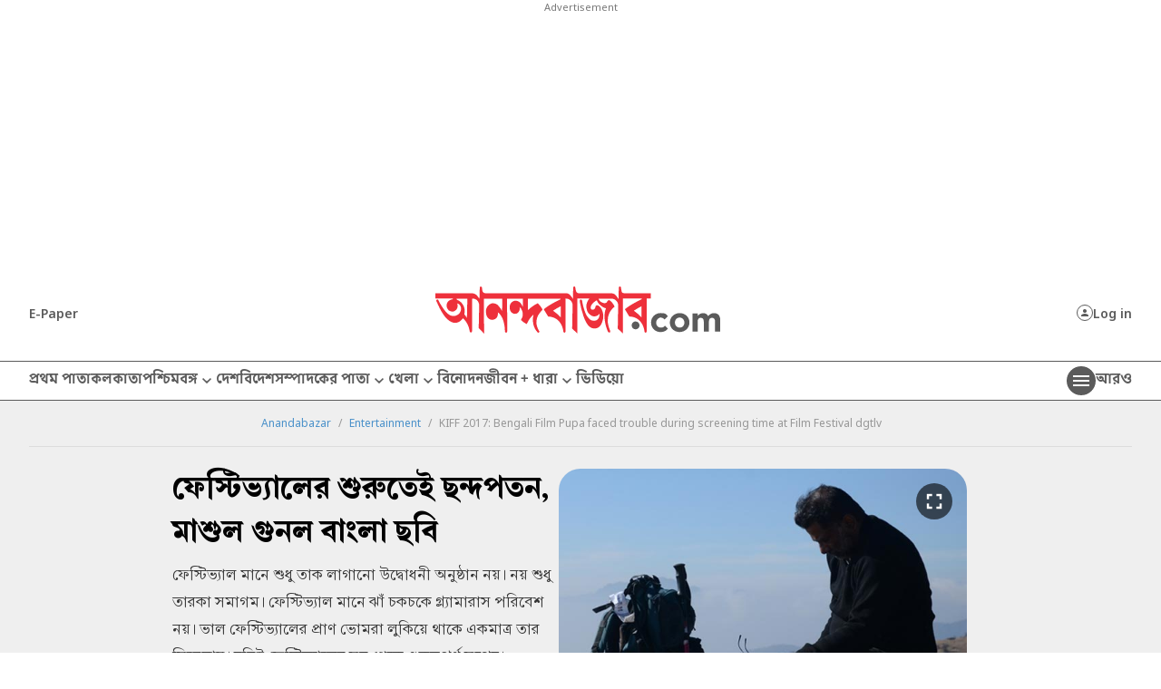

--- FILE ---
content_type: image/svg+xml
request_url: https://www.anandabazar.com/assets-revamp-v1/images/instagramicon.svg
body_size: 1324
content:
<svg width="14" height="14" viewBox="0 0 14 14" fill="none" xmlns="http://www.w3.org/2000/svg">
<g id="instagram 1" clip-path="url(#clip0_178_196)">
<g id="instagram">
<g id="Clip path group">
<mask id="mask0_178_196" style="mask-type:luminance" maskUnits="userSpaceOnUse" x="0" y="0" width="14" height="14">
<g id="clip-path">
<path id="Rectangle 192" d="M14 0H0V14H14V0Z" fill="white"/>
</g>
</mask>
<g mask="url(#mask0_178_196)">
<g id="Group 169">
<path id="Path 369" d="M9.99324 13.9245H3.65194C2.64351 13.9232 1.67675 13.522 0.963684 12.8089C0.250614 12.0958 -0.150559 11.1291 -0.151855 10.1207L-0.151855 3.77935C-0.150745 2.77092 0.25025 1.80409 0.963189 1.09089C1.67613 0.377686 2.64281 -0.0236644 3.65124 -0.0251465H9.99324C11.0018 -0.0238496 11.9687 0.377419 12.6818 1.09064C13.3948 1.80386 13.7959 2.7708 13.797 3.77935V10.1207C13.7959 11.1291 13.3948 12.096 12.6817 12.8091C11.9686 13.5222 11.0017 13.9233 9.99324 13.9245ZM3.65194 1.24255C2.97914 1.24255 2.3339 1.50982 1.85816 1.98557C1.38241 2.46131 1.11514 3.10655 1.11514 3.77935V10.1207C1.11607 10.7932 1.38364 11.4379 1.85918 11.9134C2.33472 12.389 2.97943 12.6565 3.65194 12.6575H9.99324C10.6658 12.6565 11.3105 12.389 11.786 11.9134C12.2616 11.4379 12.5291 10.7932 12.53 10.1207V3.77935C12.5293 3.10678 12.2618 2.46197 11.7862 1.98638C11.3106 1.5108 10.6658 1.24329 9.99324 1.24255H3.65194Z" fill="#5B5B5B"/>
<path id="Path 370" d="M6.84251 10.0933C6.04227 10.0922 5.27205 9.78852 4.68633 9.24323C4.10062 8.69795 3.74273 7.95138 3.68445 7.15326C3.62617 6.35514 3.87181 5.5645 4.3721 4.93991C4.87238 4.31533 5.59032 3.903 6.38191 3.78562C6.69049 3.73894 7.00434 3.73894 7.31291 3.78562C8.06523 3.89663 8.75256 4.27441 9.2495 4.85005C9.74643 5.42569 10.0198 6.16081 10.0198 6.92127C10.0198 7.68173 9.74643 8.41685 9.2495 8.99249C8.75256 9.56813 8.06523 9.94592 7.31291 10.0569C7.15649 10.0802 6.99856 10.0919 6.84041 10.0919M6.84741 5.01902C6.75372 5.01913 6.66015 5.02592 6.56741 5.03932C6.09234 5.11 5.66159 5.35775 5.36159 5.73284C5.06159 6.10793 4.91456 6.5826 4.95 7.06159C4.98544 7.54058 5.20073 7.98844 5.55266 8.3153C5.90459 8.64215 6.36711 8.8238 6.84741 8.8238C7.32771 8.8238 7.79024 8.64215 8.14217 8.3153C8.4941 7.98844 8.70939 7.54058 8.74483 7.06159C8.78027 6.5826 8.63323 6.10793 8.33324 5.73284C8.03324 5.35775 7.60248 5.11 7.12741 5.03932C7.03467 5.02597 6.94111 5.01919 6.84741 5.01902Z" fill="#5B5B5B"/>
<path id="Path 371" d="M10.3082 4.09642C10.1419 4.09498 9.98285 4.02779 9.86585 3.90952C9.8053 3.85162 9.75743 3.78179 9.72526 3.70443C9.69308 3.62708 9.67732 3.54389 9.67895 3.46012C9.67874 3.37657 9.69516 3.2938 9.72725 3.21665C9.75933 3.13949 9.80645 3.06949 9.86585 3.01072C9.92251 2.95285 9.99105 2.90795 10.0667 2.87912C10.1825 2.83219 10.3093 2.81964 10.4319 2.84298C10.5546 2.86632 10.668 2.92457 10.7583 3.01072C10.8758 3.13113 10.9427 3.29194 10.9452 3.46012C10.9455 3.54368 10.929 3.62645 10.8969 3.7036C10.8649 3.78076 10.8177 3.85075 10.7583 3.90952C10.6977 3.96892 10.6265 4.01641 10.5483 4.04952C10.4707 4.07942 10.3886 4.09576 10.3054 4.09782" fill="#5B5B5B"/>
</g>
</g>
</g>
</g>
</g>
<defs>
<clipPath id="clip0_178_196">
<rect width="14" height="14" fill="white"/>
</clipPath>
</defs>
</svg>


--- FILE ---
content_type: application/javascript; charset=utf-8
request_url: https://fundingchoicesmessages.google.com/f/AGSKWxXookM97hbVPR_jpT9IheCFJ3eEZYwtek4yL_LtTZQaLkESAdzL-LQUyudjUrU-gpeJnIVKsEs1nsevaL_26Xl2QUgzc__8SXMAeD995m0kHZZBtEkNTG7hxAEk0-KIQyL4ysmYy6KukDqOuWjUZUKYg4J6dX_yGb-52sJ5igqyqlWf5f-ESUU01eC9/_/yahoo_overture./adlink_/getbanner.php?.ads.css/adframe.
body_size: -1289
content:
window['75e242fe-57a4-43d3-a9b4-cbea755d6683'] = true;